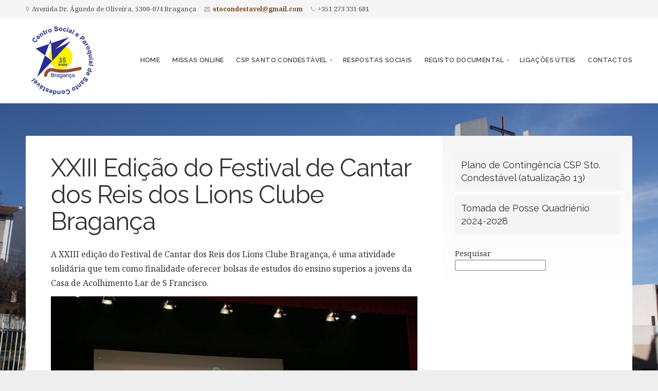

--- FILE ---
content_type: text/css
request_url: http://www.stocondestavel.pt/wp-content/themes/SantoCondestavel/style.css?ver=6.9
body_size: 48537
content:
/*******************************************************************************************************************

	Theme Name: SantoCondestavel
	Theme URI: https://givingpress.com/theme/givingpress-lite/
	Description: A WordPress theme for nonprofit organizations, charities, foundations and cause-driven businesses. GivingPress provides professional website solutions for nonprofit organizations. The theme is perfect for churches, scholarships, education, healthcare, scientific reasearch, political, charity, humanitarian, club and association websites. The responsive design features a modern aesthetic with an emphasis on collecting donations and fundraising. Visit the GivingPress site for more information.
	Author: GivingPress
	Author URI: http://givingpress.com/
	License: GNU General Public License v2 or later
	License URI: http://www.gnu.org/licenses/gpl-2.0.html
	Version: 1.7.7
	Text Domain: givingpress-lite
	Tags: one-column, two-columns, three-columns, right-sidebar, custom-background, custom-header, custom-menu, featured-images, featured-image-header, flexible-header, full-width-template, theme-options, translation-ready, sticky-post, featured-images, footer-widgets

	The CSS, XHTML and Design are released under the GPL:
	http://www.opensource.org/licenses/gpl-license.php

********************************************************************************************************************

	Table of Contents:

	 0.	Global
	 1.	Hyperlinks
	 2.	Headings
	 3.	Header
	 4.	Navigation
	 5.	Homepage
	 6.	Content
	 7. Social Media
	 8. Pagination
	 9.	Images
	10. Page Templates
	11.	WordPress Gallery
	12.	Sidebar
	13.	Widgets
	14.	RSS Widget
	15.	Calendar Widget
	16.	Custom Menu Widget
	17.	Search Form
	18.	Footer
	19.	Comments
	20.	Buttons
	21. Tables
	22. Forms
	23. CSS3 Styles
	24. WordPress Core

*******************************************************************************************************************/

body {
	background-color: #eeeeee;
	color: #000000;
	color: rgba(0, 0, 0, 0.8);
	font-size: 1em;
	font-family: 'Noto Serif', Georgia, serif;
	line-height: 1.8;
	margin: 0px;
	padding: 0px;
}
body.wp-autoresize {
	background: #ffffff;
	box-sizing: border-box;
	padding: 12px 24px !important;
}

/************************************************
*	0.	Global
************************************************/

p {
	word-wrap: break-word;
	padding: 12px 0px;
	margin: 0px;
}
p:empty {
	display: none;
}
dfn, cite, em, i {
	font-style: italic;
}
strong, b {
	font-weight: bold;
}
big {
	font-size: 120%;
}
small {
	font-size: 80%;
}
s {
	text-decoration: line-through;
}
mark {
	background: #ff0;
	color: #000;
}
sub, sup {
	font-size: 75%;
	line-height: 0;
	position: relative;
	vertical-align: baseline;
}
sup {
	top: -0.5em;
}
sub {
	bottom: -0.25em;
}
div {
	display: block;
}
span {
	display: inline;
}
textarea {
	overflow: auto;
}
address {
	margin: 12px 0px;
}
hr {
	border: 0;
	width: 100%;
	height: 1px;
	color: #dddddd;
	background-color: #dddddd;
	margin: 6px 0px;
	padding: 0px;
}
ol, ul {
	list-style: none;
	margin: 6px 0px;
	padding: 0px 0px 0px 12px;
}
ol li {
	list-style: inside;
	list-style-type: decimal;
	margin: 6px 0px;
	padding: 0px 0px 0px 12px;
}
ul li {
    list-style: inside;
    list-style-type: square;
    margin: 6px 0px;
	padding: 0px 0px 0px 12px;
}
ul ol li, ul ol ul ol li {
    list-style-type: decimal;
}
ol ul li, ol ul ol ul li {
    list-style-type: square;
}
blockquote {
	color: #333333;
	font-family: 'Playfair', Georgia, serif;
	font-weight: 300;
	font-size: 1.6em;
	line-height: 1.6;
	margin: 20px 0px;
	padding: 20px;
	border-top: 1px solid #DDDDDD;
	border-bottom: 1px solid #DDDDDD;
}
blockquote p {
	margin: 0px;
	padding: 0px;
}
blockquote, q {
	quotes: none;
}
blockquote:before, blockquote:after,
q:before, q:after {
	content: '';
	content: none;
}
code, pre {
	color: #666666;
	background: #f9f9f9;
	font-family: Courier, Verdana, Tahoma, Verdana;
	font-size: 13px;
	line-height: 1.4;
	margin: 12px 0px;
	padding: 6px 8px;
	border: 1px solid #dddddd;
	border-radius: 3px;
}
code {
	display: inline;
	white-space: normal;
}
pre {
	display: block;
	white-space: pre-line;
}
pre code {
	padding: 0px;
	border: none;
	border-radius: 0px;
}
img {
	-ms-interpolation-mode: bicubic;
	height: auto;
}
img, object, embed {
	max-width: 100%;
	margin: 0px auto 0px;
}
table {
	border-collapse: collapse;
	border-spacing: 0;
}
.clear {
	clear: both;
}
.hidden {
	display: none;
}
.text-left {
	text-align: left;
}
.text-right {
	text-align: right;
}
.text-center {
	text-align: center;
}
.text-white, .text-white p,
.text-white h1, .text-white h2, .text-white h3,
.text-white h4, .text-white h5, .text-white h6,
.text-white .wp-caption .wp-caption-text {
	color: #ffffff;
}
.align-center {
	float: none;
	text-align: center;
	margin-left: auto;
	margin-right: auto;
}
.align-left {
	float: left;
}
.align-right {
	float: right;
}
.vertical-center {
	top: 50%;
	position: absolute !important;
	-webkit-transform: translateY(-50%);
	-ms-transform: translateY(-50%);
	transform: translateY(-50%);
	z-index: 7;
}
.horizontal-center {
	left: 50%;
	-webkit-transform: translateX(-50%);
	-ms-transform: translateX(-50%);
	transform: translateX(-50%);
	z-index: 7;
}
.absolute-center {
	top: 50%;
	left: 50%;
	position: absolute !important;
	-webkit-transform: translateX(-50%) translateY(-50%);
	-ms-transform: translateX(-50%) translateY(-50%);
	transform: translateX(-50%) translateY(-50%);
	z-index: 7;
}
.hide-text {
	margin-left: -9999px;
	font-size: 0;
	line-height: 0;
	margin-top: 0px;
	margin-bottom: 0px;
	padding: 0px;
}

/************************************************
*	1.	Hyperlinks
************************************************/

a img {
	border: none;
}
a, a:link, a:visited {
	color: #669900;
	text-decoration: none;
	word-wrap: break-word;
}
a:focus, a:hover, a:active {
	color: #336600;
	text-decoration: underline;
}

/************************************************
*	2.	Headings
************************************************/

h1, h2, h3,
h4, h5, h6 {
	color: #333333;
	color: rgba(0, 0, 0, 0.8);
	font-family: 'Raleway', Arial, sans-serif;
	font-weight: 400;
	line-height: 1.4;
	word-wrap: break-word;
	margin: 4px 0px;
	padding: 4px 0px;
}
h1 {
	font-size: 2.6em;
	letter-spacing: -1px;
}
h2 {
	font-size: 2.4em;
	letter-spacing: -1px;
}
h3 {
	font-size: 2em;
}
h4 {
	font-size: 1.6em;
}
h5 {
	font-size: 1.4em;
}
h6 {
	font-size: 1.1em;
}
h1 a, h2 a, h3 a, h4 a, h5 a, h6 a,
h1 a:link, h2 a:link, h3 a:link, h4 a:link, h5 a:link, h6 a:link,
h1 a:visited, h2 a:visited, h3 a:visited, h4 a:visited, h5 a:visited, h6 a:visited {
	color: #333333;
	color: rgba(0, 0, 0, 0.8);
	text-decoration: none;
	border: none;
}
h1 a:hover, h2 a:hover, h3 a:hover, h4 a:hover, h5 a:hover, h6 a:hover,
h1 a:focus, h2 a:focus, h3 a:focus, h4 a:focus, h5 a:focus, h6 a:focus,
h1 a:active, h2 a:active, h3 a:active, h4 a:active, h5 a:active, h6 a:active {
	color: #99cc00;
	text-decoration: none;
	border: none;
}
.headline {
	font-size: 3em;
	font-weight: 400;
	line-height: 1.1;
	letter-spacing: -1px;
	word-wrap: break-word;
	margin: 0px;
	padding: 0px 0px 12px 0px;
}
.headline.small {
	font-size: 2.2em;
}
.headline.archive-headline {
	margin-bottom: 24px;
	border-bottom: 2px solid #dddddd;
	border-bottom: 2px solid rgba(0, 0, 0, .12);
}
.headline.img-headline {
	display: block;
	color: #ffffff;
	position: absolute;
	top: 50%;
	left: 50%;
	width: 92%;
	font-size: 3.2em;
	font-weight: 300;
	text-align: center;
	text-shadow: 0px 0px 8px rgba(0, 0, 0, .24);
	line-height: 1.1;
	margin: 0px auto 0px;
	padding: 12px 4%;
	-webkit-transform: translateY(-50%) translateX(-50%);
	-ms-transform: translateY(-50%) translateX(-50%);
	transform: translateY(-50%) translateX(-50%);
}
.post-banner .headline.img-headline {
	font-size: 2.2em;
}
.page-banner .headline.img-headline a,
.post-banner .headline.img-headline a {
	color: #ffffff !important;
}
.blog-holder .headline.img-headline {
	font-size: 2.6em;
	padding: 12px 18px;
}
.title {
	color: rgba(0, 0, 0, 0.8);
	font-size: 1em;
	font-weight: 700;
	line-height: 1.2;
	letter-spacing: 1px;
	text-transform: uppercase;
	margin: 0px;
	padding: 0px;
}

/************************************************
*	3.	Header
************************************************/

#header {
	background-color: #bfd73c;
	width: 100%;
	line-height: 0;
	margin: 0px auto 0px;
	position: relative;
	z-index: 8;
}
#header .content,
#contact-info .content {
	background: none;
}
#top-info {
	background: #ffffff;
	position: relative;
	width: 100%;
	padding: 0px;
	z-index: 9;
	border-bottom: 1px solid rgba(0, 0, 0, 0.12);
}
#contact-info {
	display: block;
	position: relative;
	background: rgba(0, 0, 0, .04);
	color: rgba(0, 0, 0, .5);
	font-size: 0.75em;
	font-weight: 600;
	line-height: 2;
	margin: 0px;
	padding: 0px;
	overflow: hidden;
	z-index: 8;
}
#contact-info span {
	display: inline-block;
	padding: 6px 0px;
}
#contact-info span i {
	color: rgba(0, 0, 0, .2);
	margin-right: 2px;
}
#contact-info .align-left span:nth-child(2n),
#contact-info .align-left span:nth-child(3n) {
	padding-left: 12px;
}
#contact-info .header-search {
	background: rgba(0, 0, 0, .04);
	padding: 6px 12px;
}
#contact-info .header-search #searchform .search-field,
#contact-info .header-search #searchform #s {
	float: none;
	display: inline-block;
	background: none;
	font-size: 1.1em;
	line-height: 1.8;
	width: auto;
	margin: 0px;
	padding: 0px;
	box-shadow: none;
	border: none;
}
#contact-info .header-search #searchform::before {
	display: inline-block;
	color: rgba(0, 0, 0, 0.2);
	font-family: 'FontAwesome';
	line-height: 2;
	content: '\f002';
	margin-right: 6px;
}
#contact-info .header-search #searchsubmit {
	display: none;
}
#top-nav {
	position: relative;
	padding: 12px 0px;
	z-index: 9;
}
#nav-bar {
	display: flex;
	align-content: center;
	justify-content: space-between;
	position: relative;
	width: 100%;
	margin: 0px;
	padding: 0px;
}
.site-title {
	display: block;
	font-size: 1.8em;
	font-family: 'Noto Serif';
	font-weight: 700;
	letter-spacing: -1px;
	line-height: 1.2;
	margin: 0px;
	padding: 18px 0px;
}
.custom-logo-link {
	display: inline-block;
	max-width: 100%;
}
.custom-logo-link img {
	display: block;
	width: auto;
	height: auto;
	max-height: 140px;
	max-width: 360px;
}
#site-info {
	position: relative;
	padding: 72px 0px;
	z-index: 9;
}
#site-info .content {
	background: none;
}
#header-content {
	width: 100%;
}
#masthead {
	display: block;
	position: relative;
	margin: 0px;
	padding: 0px;
}
#masthead.title-disabled {
	display: none;
}
#masthead .site-description {
	display: block;
	position: relative;
	color: #ffffff;
	font-size: 3.4em;
	font-family: 'Raleway', Arial, sans-serif;
	font-weight: 400;
	letter-spacing: -2px;
	line-height: 1.1;
	max-width: 720px;
	margin: 0px;
	padding: 12px 0px;
}
.custom-header {
	width: 100%;
	min-height: 180px;
	position: relative;
	top: 0;
	line-height: 0;
	margin: 0px;
	background-color: #000000;
	background-position: top center;
	background-attachment: scroll;
	background-repeat: no-repeat;
	background-size: cover;
	box-shadow: inset 0px 0px 6px rgba(0, 0, 0, .24);
}

/* Conditionals */

.givingpress-lite-header-active #site-info {
	padding: 0px;
}
.givingpress-lite-title-active.givingpress-lite-header-active #masthead .site-description {
	text-shadow: 0px 0px 4px rgba(0, 0, 0, .24);
}
.givingpress-lite-description-left #masthead {
	float: left;
	text-align: left;
}
.givingpress-lite-logo-right #nav-bar {
	flex-direction: row-reverse;
}
.givingpress-lite-logo-center #nav-bar {
	display: block;
	text-align: center;
}
.givingpress-lite-description-right #masthead {
	float: right;
	text-align: right;
}
.givingpress-lite-logo-center .site-title {
	padding: 12px 0px;
}
.givingpress-lite-logo-center #navigation,
.givingpress-lite-description-center #masthead {
	text-align: center;
	width: 100%;
}
.givingpress-lite-logo-center .custom-logo-link a,
.givingpress-lite-description-center #masthead .site-description {
	margin: 0px auto 0px;
}
.givingpress-lite-description-center #masthead .site-description::after {
	left: 50%;
	-webkit-transform: translateX(-50%);
	-ms-transform: translateX(-50%);
	transform: translateX(-50%);
}
.givingpress-lite-description-left #masthead .site-description::after {
	left: 0;
}
.givingpress-lite-description-right #masthead .site-description::after {
	right: 0;
}
.givingpress-lite-header-active.blog .content-row,
.givingpress-lite-header-active.category .content-row,
.givingpress-lite-header-inactive.has-featured-img.blog.page .content-row,
.givingpress-lite-header-inactive.givingpress-lite-title-active.blog .content-row,
.givingpress-lite-header-inactive.givingpress-lite-title-active.category .content-row {
	margin-top: -36px;
}
.givingpress-lite-header-inactive.givingpress-lite-title-inactive.blog .content-row,
.givingpress-lite-header-inactive.givingpress-lite-title-inactive.category .content-row {
	margin-top: 24px;
}

/************************************************
*	4.	Navigation
************************************************/

#navigation {
	align-self: center;
	color: #999999;
	font-size: 0.8em;
	font-family: 'Raleway', Arial, sans-serif;
	font-weight: 600;
	text-align: center;
	text-transform: uppercase;
	margin: 0px;
	padding: 0px;
	z-index: 9;
	box-sizing:border-box;
	-moz-box-sizing:border-box;
	-webkit-box-sizing:border-box;
}
#navigation .instruction {
	color: #333333;
	font-family: 'Open Sans';
	font-size: 1rem;
	font-weight: 500;
	text-transform: none;
}

/* Conditionals */
.givingpress-lite-logo-center .menu {
	float: none;
	margin: 0px auto 0px;
}
.givingpress-lite-logo-left #navigation .menu li:last-child a {
	padding-right: 0px;
}
.givingpress-lite-logo-left #navigation .menu li:last-child a.sf-with-ul {
	padding-right: 6px;
}
.givingpress-lite-logo-right #navigation .menu li:first-child a {
	padding-left: 0px;
}
.givingpress-lite-logo-right #navigation .menu li li:first-child a,
.givingpress-lite-logo-left #navigation .menu li li:last-child a {
	padding-left: 12px;
	padding-right: 12px;
}

/* Mobile Setup */
.menu-toggle {
	display: none;
	cursor: pointer;
}
.toggle-holder {
	line-height: 0;
}
.main-small-navigation ul.mobile-menu {
	display: none;
}

/*** ESSENTIAL STYLES ***/
.menu, .menu * {
	margin:	0;
	padding: 0;
	list-style:	none;
}
.menu {
	float: right;
	line-height: 36px;
	width: -webkit-fit-content;
	width: -moz-fit-content;
	width: fit-content;
}
.menu ul {
	margin: 0px;
	padding: 0px;
}
ul.menu ul,
div.menu ul ul {
	position: absolute;
	top: -9999px;
	width: 220px; /* left offset of submenus need to match (see below) */
}
ul.menu ul li,
div.menu ul ul li {
	width: 100%;
	margin: 0px;
}
.menu li:hover {
	visibility:	inherit; /* fixes IE7 'sticky bug' */
}
.menu li {
	float: left;
	display: inline-block;
	position: relative;
}
.menu li li {
	display: block;
	position: relative;
}
.menu a {
	display: inline-block;
	position: relative;
	word-wrap: break-word;
}
.menu li:hover ul,
.menu li.sfHover ul {
	top: 36px; /* match top ul list item height */
	margin-top: 0px;
	z-index: 99;
}
ul.menu li:hover li ul,
ul.menu li.sfHover li ul,
div.menu ul li:hover li ul {
	top: -9999px;
}
ul.menu li li:hover ul,
ul.menu li li.sfHover ul,
div.menu ul li li.sfHover ul {
	left: 220px; /* match ul width */
	top: 0;
}
ul.menu li li:hover li ul,
ul.menu li li.sfHover li ul,
div.menu ul li li:hover li ul {
	top: -9999px;
}
ul.menu li li li:hover ul,
ul.menu li li li.sfHover ul,
div.menu ul li li li:hover ul {
	left: 220px; /* match ul width */
	top: 0;
}

/*** SKIN ***/
#navigation .menu .current_page_item a,
#navigation .menu .current_page_ancestor a,
#navigation .menu .current-menu-item a,
#navigation .menu .current-cat a,
#navigation .menu li .current_page_item a, #navigation .menu li .current_page_item a:hover,
#navigation .menu li .current-menu-item a, #navigation .menu li .current-menu-item a:hover,
#navigation .menu li .current-cat a, #navigation .menu li .current-cat a:hover,
#navigation .menu li.current-menu-ancestor a,
#navigation .menu li.current_page_ancestor a,
#navigation .menu .current_page_item ul li a:hover,
#navigation .menu .current-menu-item ul li a:hover,
#navigation .menu .current-menu-ancestor ul li a:hover,
#navigation .menu .current_page_ancestor ul li a:hover,
#navigation .menu .current-menu-ancestor ul .current_page_item a,
#navigation .menu .current_page_ancestor ul .current-menu-item a,
#navigation .menu .current-cat ul li a:hover {
	color: #000000;
}
#navigation .menu .current_page_item ul li a,
#navigation .menu .current-menu-item ul li a,
#navigation .menu .current-menu-ancestor ul li a,
#navigation .menu .current_page_ancestor ul li a,
#navigation .menu .current-cat ul li a {
	color: rgba(0, 0, 0, .7);
}
.menu {
	margin-bottom: 0;
}
.menu ul.sub-menu,
.menu ul.children {
	background-color: #ffffff;
	padding: 12px;
	border-radius: 0px 3px 3px 3px;
	box-shadow: 0px 4px 4px rgba(0, 0, 0, .24);
}
.menu ul.sub-menu ul.sub-menu,
.menu ul.children ul.children {
	margin-top: -12px;
	padding: 12px;
	border-radius: 3px;
}
.menu a,
.menu a:link,
.menu a:visited {
	line-height: 24px;
	text-decoration: none;
	letter-spacing: 0.4px;
	margin: 0px;
	padding: 0px;
	transition: color 0s;
	-moz-transition: color 0s;
	-webkit-transition: color 0s;
	-o-transition: color 0s;
}
.menu li:after {
	content: '';
	display: block;
	margin: auto;
	height: 2px;
	width: 0px;
	position: relative;
	top: -2px;
	background: transparent;
	transition: width .25s ease, background-color .25s ease;
}
.menu li:hover:after {
	width: 100%;
	background: #000000;
}
.menu li li:after {
	content: none;
	height: 0px;
	background: none;
}
.menu li li:hover:after {
	width: auto !important;
	background: none !important;
}
.menu a,
.menu a:link,
.menu a:visited {
	color: #333333;
	color: rgba(0, 0, 0, .7);
}
.menu a:focus,
.menu a:hover,
.menu a:active {
	color: #000000;
}
.menu li li a,
.menu li li a:link,
.menu li li a:visited {
	display: block;
	background: none;
	font-size: 1em;
	text-transform: none;
	text-align: left;
	line-height: 1.8;
	margin: 0px;
	padding: 8px 12px;
}
.menu li li a:focus,
.menu li li a:hover,
.menu li li a:active {
	background: rgba(0, 0, 0, .08);
}
.menu li {
	margin: 0px 12px;
	padding: 0px;
}
.menu li:first-child {
	margin-left: 0px;
}
.menu li:last-child {
	margin-right: 0px;
}
.menu li li {
	background: none;
	margin: 0px;
	border-bottom: 1px solid rgba(0, 0, 0, .12);
}
.menu li li:last-child {
	border-bottom: none;
}

/*** ARROWS **/
.sf-arrows a.sf-with-ul {
	padding-right: 6px;
}

/* Down-Facing Arrows */
.sf-arrows .sf-with-ul:after {
	content: '';
	position: absolute;
	top: 50%;
	right: -4px;
	margin-top: -1px;
	height: 0;
	width: 0;
	border: 3px solid transparent;
}
.sf-arrows .sf-with-ul:after {
	border-top-color: #999999;
	border-top-color: rgba(0, 0, 0, .4);
}
.sf-arrows li > .sf-with-ul:focus:after,
.sf-arrows li:hover > .sf-with-ul:after,
.sf-arrows li.sfHover > .sf-with-ul:after {
	border-top-color: rgba(0, 0, 0, .8);
}

/* Right-Facing Arrows */
.sf-arrows li li .sf-with-ul:after {
	right: 6px;
}
.sf-arrows li li .sf-with-ul:after {
	margin-top: -3px;
	margin-right: -3px;
	border-top-color: transparent;
}
.sf-arrows li li .sf-with-ul:after {
	border-left-color: #999999;
	border-left-color: rgba(0, 0, 0, .4);
}
.sf-arrows li li > .sf-with-ul:focus:after,
.sf-arrows li li:hover > .sf-with-ul:after,
.sf-arrows li li.sfHover > .sf-with-ul:after {
	border-top-color: transparent;
	border-left-color: rgba(0, 0, 0, .8);
}

/************************************************
*	5.	Homepage
************************************************/

.home-template .footer {
	margin-top: 0px;
}
.home-template .content.not-set {
	margin-bottom: 24px;
}

/* Donation Section */
.featured-donation {
	background: #ffffff;
	margin: 0px;
}
.featured-donation .donation {
	position: relative;
	margin: 0px auto 0px;
	padding: 96px 0px;
	overflow: hidden;
}
.featured-donation .donation h2 {
	position: relative;
	letter-spacing: -1px;
	margin: 0px;
	padding: 0px 0px 8px 0px;
}
.featured-donation .donation .description {
	font-size: 1.2em;
	font-weight: 400;
	line-height: 1.8;
	padding: 0px;
}
.featured-donation .donation .vertical-center {
	right: 0;
}

/* Page Small Section */
.featured-pages {
	background-color: rgba(0, 0, 0, .08);
	padding-top: 48px;
	padding-bottom: 48px;
}
.featured-pages .holder .content {
	width: auto;
	margin: 0px 6px;
}
.featured-pages .holder:nth-child(1) .content {
	margin-right: 12px;
	margin-left: 0px;
}
.featured-pages .holder:nth-child(3) .content {
	margin-right: 0px;
	margin-left: 12px;
}
.featured-pages .feature-img.page-banner {
	margin-bottom: -4px;
}
.featured-pages .headline {
	font-size: 2.2em;
	padding: 6px 0px 0px 0px;
}
.featured-pages .information {
	text-align: center;
	padding: 24px;
	overflow: hidden;
}
.featured-pages .information .read-more {
	display: none;
}
.featured-pages .information .button {
	display: block;
	margin-bottom: 0px;
}

/* Page Wide Sections */
.featured-page .content {
	padding-top: 48px;
	padding-bottom: 48px;
}

/************************************************
*	6.	Content
************************************************/

#wrapper {
	margin: 0px;
	padding: 0px;
}
.container {
	position: relative;
	margin: 0px auto 0px;
	padding: 0px;
	z-index: 8;
}
.content {
	background: #ffffff;
	position: relative;
	max-width: 1180px;
	width: 100%;
	margin: 0px auto 0px;
	padding: 0px;
	border-radius: 3px;
	z-index: 8;
}
.content.no-bg {
	background: none;
}
.content.not-set,
.page .hentry .content,
.single .hentry .content,
.search .hentry .content,
.archive .hentry .content,
.error404 .container .content {
	margin-top: 24px;
}
.archive.category .hentry .content {
	margin-top: 0px;
}
.content::before,
.content::after {
	display: table;
	content: "";
}
.content::after {
	clear: both;
}
.blog-holder {
	background: #ffffff;
	position: relative;
	max-width: 820px;
	margin: 0px auto 24px;
	padding: 12px;
}
.archive-holder {
	position: relative;
	margin-bottom: 24px;
	padding-bottom: 12px;
	border-bottom: 2px solid rgba(0, 0, 0, .12);
}
.archive-holder .post-date {
	margin-bottom: 0px;
}
.archive-holder .feature-img {
	margin-top: 12px;
}
.article {
	display: block;
	overflow: hidden;
}
.postarea {
	padding: 36px 6%;
}
.postarea.full {
	padding: 48px 18%;
}
.post-date {
	display: inline-block;
	color: #999999;
	width: 100%;
	font-size: 0.8em;
	margin: -6px 0px 12px 0px;
	padding: 0px 0px 6px 0px;
	border-bottom: 1px solid rgba(0, 0, 0, .12);
}
.post-date p {
	margin: 0px;
	padding: 0px;
}
.post-meta {
	display: inline-block;
	color: #999999;
	width: 100%;
	font-size: 0.9em;
	margin: 12px 0px;
	padding: 8px 0px;
	overflow: hidden;
	border-top: 1px solid rgba(0, 0, 0, .12);
}
.post-meta p {
	margin: 0px;
	padding: 0px;
}
.post-date .fa,
.post-meta .fa {
	margin-right: 2px;
}
.post-meta .fa-tags {
	margin-left: 8px;
}
.updated:not(.published) {
	display: none;
}
.post-edit-link {
	display: inline-block;
	width: 100%;
	margin: 12px 0px;
}
.author-column {
	float: right;
	width: 72%;
	margin-top: 20px;
	padding-left: 4%;
	border-left: 1px solid rgba(0, 0, 0, 0.08);
}
.author-posts {
	margin: 0px 0px 12px 0px;
	padding: 0px;
}
.author-posts li {
	margin: 0px;
	padding: 6px 0px;
	border-bottom: 1px solid rgba(0,0,0, 0.08);
}
.no-results {
	overflow: hidden;
}

/************************************************
*	7.	Social Media
************************************************/

.social-icons {
	list-style: none;
	margin: 0px;
	padding: 0px;
}
.social-icons li {
	display: inline-block;
	list-style: none;
	margin: 0px;
	padding: 0px;
}
.social-icons li a {
	display: block;
	background: #cccccc;
	background: rgba(0, 0, 0, .04);
	color: #999999;
	color: rgba(0, 0, 0, .3);
	text-align: center;
	text-decoration: none;
	line-height: 32px;
	min-width: 32px;
	margin: 4px;
	padding: 0px;
	border-radius: 16px;
}
.social-icons li a:hover {
	background: #333333;
	background: rgba(0, 0, 0, .8);
	color: #ffffff;
}
.social-icons li a::before {
	font-family: 'FontAwesome';
	font-size: 16px;
	font-weight: normal;
	content: '\f0c1';
}
.social-icons li a span {
	display: none;
}
.social-icons li a[href*="facebook.com"]::before		{ content: '\f09a'; }
.social-icons li a[href*="twitter.com"]::before 		{ content: '\f099'; }
.social-icons li a[href*="plus.google.com"]::before 	{ content: '\f0d5'; }
.social-icons li a[href*="linkedin.com"]::before	 	{ content: '\f0e1'; }
.social-icons li a[href*="github.com"]::before		 	{ content: '\f113'; }
.social-icons li a[href*="dribbble.com"]::before		{ content: '\f17d'; }
.social-icons li a[href*="foursquare.com"]::before		{ content: '\f180'; }
.social-icons li a[href*="pinterest.com"]::before		{ content: '\f0d2'; }
.social-icons li a[href*="wordpress.com"]::before		{ content: '\f19a'; }
.social-icons li a[href*="youtube.com"]::before			{ content: '\f16a'; }
.social-icons li a[href*="vine.co"]::before				{ content: '\f1ca'; }
.social-icons li a[href*="instagram.com"]::before		{ content: '\f16d'; }
.social-icons li a[href*="stackexchange.com"]::before	{ content: '\f18d'; }
.social-icons li a[href*="mailto:"]::before				{ content: '\f0e0'; }
.social-icons li a[href$="/feed/"]::before				{ content: '\f09e'; }

/************************************************
*	8.	Pagination
************************************************/

.pagination,
.navigation.pagination {
	display: block;
	width: 100%;
	font-weight: bold;
	text-align: center;
	line-height: 36px;
	width: -webkit-fit-content;
	width: -moz-fit-content;
	width: fit-content;
	margin: 24px auto 0px;
	padding: 0px;
	position: relative;
	border-radius: 3px;
	box-shadow: 0px 0px 6px rgba(0, 0, 0, .2);
	overflow: hidden;
	z-index: 7;
}
.blog .navigation.pagination,
.category .navigation.pagination {
	margin-bottom: 24px;
}
.pagination .page-numbers {
	float: left;
	background: #ffffff;
	color: #666666;
	min-height: 36px;
	min-width: 36px;
	text-decoration: none;
	margin: 0px;
	padding: 0px;
	border-left: 1px solid #dddddd;
	border-left: 1px solid rgba(0, 0, 0, .12);
}
.pagination .page-numbers:first-child {
	border-left: none;
}
.pagination .page-numbers:hover,
.pagination .page-numbers:active {
	background: #eeeeee;
	min-height: 36px;
	min-width: 36px;
	line-height: 36px;
	padding: 0px;
}
.pagination .page-numbers.current {
	background: #eeeeee;
	min-height: 36px;
	min-width: 36px;
	line-height: 36px;
	padding: 0px;
}
.post-navigation {
	display: block;
	margin: 0px;
	padding: 0px;
	overflow: hidden;
}
.previous-post {
	float: left;
	font-size: 0.9em;
}
.next-post {
	float: right;
	font-size: 0.9em;
}
.page-links {
	display: block;
	overflow: hidden;
	margin: 12px 0px;
}
.page-links .link-label {
	color: #000000;
	font-weight: bold;
	margin-left: 0px;
}
.page-links span {
	margin: 0px 3px;
}

/************************************************
*	9.	Images
************************************************/

.background-fixed {
	background-position: top center;
	background-attachment: fixed;
	background-repeat: no-repeat;
	background-size: cover;
}
.background-scroll {
	background-position: center center;
	background-attachment: scroll;
	background-repeat: no-repeat;
	background-size: cover;
}
.feature-img {
	display: block;
	position: relative;
	text-align: center;
	line-height: 0;
	margin: 0px auto 0px;
	overflow: hidden;
	z-index: 8;
}
.feature-img.page-banner {
	width: 100%;
	max-height: 640px;
	position: relative;
	line-height: 0;
	margin: 0px;
	background-color: #333333;
	background-position: top center;
	background-attachment: scroll;
	background-repeat: no-repeat;
	background-size: 100% auto;
	border-radius: 3px 3px 0px 0px;
}
.feature-img.post-banner {
	max-height: 540px;
	margin: 12px 12px 0px 12px;
	background-size: cover;
	background-repeat: no-repeat;
	background-position: center;
	border-radius: 2px 2px 0px 0px;
}
.blog-holder .feature-img.post-banner {
	margin: 0px;
}
.page-banner img,
.post-banner img {
	margin-left: -9999px;
}
.avatar {
	background: #FFFFFF;
	margin: 10px 20px 10px 0px;
	padding: 6px;
}
.author-avatar {
	float: left;
	display: block;
	width: 20%;
	margin-top: 20px;
	padding-right: 3.6%;
}
.author-avatar .avatar {
	display: block;
	margin: 0px;
	padding: 0px;
	border: none;
}
.img-shade {
	background-color: rgba(0, 0, 0, .2);
	position: absolute;
	top: 0;
	left: 0;
	width: 100%;
	height: 100%;
	z-index: 6;
}
img.hide-img,
.hide-img img {
	line-height: 0;
	margin-left: -999em;
	padding: 0px;
}
img.aligncenter {
	display: block;
	text-align: center;
	padding: 0px;
}
img.alignnone,
img.alignright,
img.alignleft {
	display: inline;
	padding: 0px;
}
.alignnone {
	margin: 12px auto 12px;
}
.aligncenter {
	display: block;
	margin: 12px auto 12px;
}
.alignright {
	float: right;
	margin: 12px 0px 12px 24px;
}
.alignleft {
	float: left;
	margin: 12px 24px 12px 0px;
}
.wp-caption {
	max-width: 100%;
	text-align: center;
	margin-top: 24px;
	margin-bottom: 24px;
	padding: 0px;
}
.wp-caption a {
	display: block;
	line-height: 0;
}
.wp-caption img {
	max-width: 100%;
	margin: 0px auto 0px;
	padding: 0px;
}
.wp-caption .wp-caption-text {
	display: inline;
	color: #aaaaaa;
	color: rgba(0, 0, 0, .4);
	font-size: 0.9em;
	font-style: italic;
	line-height: 1.4;
	margin: 0px;
	padding: 0px 0px 8px 0px;
	border-bottom: 2px solid rgba(0, 0, 0, .24);
}

/************************************************
*	10.	Page Templates
************************************************/

.archive-column {
	float: left;
	width: 30%;
	margin: 0px;
	padding-right: 5%;
}
.archive-column.last {
	padding-right: 0;
}
.archive-column h6 {
	margin-top: 6px;
	padding-top: 12px;
}
.slideshow-page .content {
	margin-top: 24px;
}

/************************************************
*	11.	WordPress Gallery
************************************************/

.gallery {
	display: block;
	text-align: center;
	clear: both;
	overflow: hidden;
	margin: 12px auto 12px;
	width: -webkit-fit-content;
	width: -moz-fit-content;
	width: fit-content;
}
.gallery .gallery-row {
	display:block;
	clear: both;
	overflow: hidden;
	margin: 0;
}
.gallery .gallery-item {
	overflow: hidden;
	float: left;
	margin: 0;
	text-align: center;
	list-style: none;
	padding: 0;
	position: absolute
	bottom: 0
}
.gallery .gallery-item a {
	display: block;
	background: #F4F4F4;
	margin: 4px;
	padding: 6px;
	box-shadow: 0px 1px 1px rgba(0, 0, 0, .08);
	border: none;
	border-radius: 3px;
	transition: background .25s;
	-moz-transition: background .25s;
	-webkit-transition: background .25s;
	-o-transition: background .25s;
}
.gallery .gallery-item img,
.gallery .gallery-item img.thumbnail {
	display: block;
	height: auto;
	margin: 0 auto;
}
.gallery-caption {
	margin-left: 0;
}
.gallery-columns-1 .gallery-item:nth-child(1n+1) {
	clear: both;
}
.gallery-columns-2 .gallery-item:nth-child(2n+1) {
	clear: both;
}
.gallery-columns-3 .gallery-item:nth-child(3n+1) {
	clear: both;
}
.gallery-columns-4 .gallery-item:nth-child(4n+1) {
	clear: both;
}
.gallery-columns-5 .gallery-item:nth-child(5n+1) {
	clear: both;
}
.gallery-columns-6 .gallery-item:nth-child(6n+1) {
	clear: both;
}
.gallery-columns-7 .gallery-item:nth-child(7n+1) {
	clear: both;
}
.gallery-columns-8 .gallery-item:nth-child(8n+1) {
	clear: both;
}
.gallery-columns-9 .gallery-item:nth-child(9n+1) {
	clear: both;
}

/************************************************
*	12.	Sidebar
************************************************/

.sidebar {
	font-size: 0.9em;
	margin: 0px;
	padding: 24px;
	border-radius: 0px 3px 3px 0px;
	background-image: -webkit-gradient(linear, left bottom, left top, from(rgba(0, 0, 0, 0.00)),to(rgba(0, 0, 0, 0.04)));
	background-image: -webkit-linear-gradient(bottom, rgba(0, 0, 0, 0.00), rgba(0, 0, 0, 0.04));
	background-image: -moz-linear-gradient(bottom, rgba(0, 0, 0, 0.00), rgba(0, 0, 0, 0.04));
	background-image: -o-linear-gradient(bottom, rgba(0, 0, 0, 0.00), rgba(0, 0, 0, 0.04));
	background-image: -ms-linear-gradient(bottom, rgba(0, 0, 0, 0.00), rgba(0, 0, 0, 0.04));
	background-image: linear-gradient(bottom, rgba(0, 0, 0, 0.00), rgba(0, 0, 0, 0.04));
}
.sidebar.left {
	border-radius: 3px 0px 0px 3px;
}
.blog .sidebar,
.category .sidebar {
	background: none;
	padding: 36px 0px 0px 36px;
}

/* Conditionals */

.givingpress-lite-header-active.blog .sidebar,
.givingpress-lite-header-active.category .sidebar,
.givingpress-lite-header-inactive.givingpress-lite-title-active.blog .sidebar,
.givingpress-lite-header-inactive.givingpress-lite-title-active.category .sidebar,
.givingpress-lite-header-inactive.givingpress-lite-title-inactive.has-featured-img.blog.page .sidebar {
	margin-top: 36px;
}

/************************************************
*	13.	Widgets
************************************************/

.widget {
	margin-bottom: 24px;
	padding: 0px;
	word-wrap: break-word;
}
.widget-title {
	font-family: 'Raleway';
	font-size: 0.9em;
	font-weight: 700;
	letter-spacing: 1px;
	text-transform: uppercase;
	margin-top: 0px;
	padding-top: 0px;
	border-bottom: none;
}
.widget ul,
.widget ol,
.widget li {
	list-style-type: none;
	margin: 0px;
	padding: 0px;
}
.widget li {
	display: block;
	background: rgba(0, 0, 0, .04);
	margin: 6px 0px;
	padding: 6px 12px;
	border-radius: 3px;
}
.widget li li {
	padding-left: 12px;
}
.widget li li:last-child {
	padding-bottom: 0px;
	border-bottom: none;
}
.widget li a {
	font-size: 0.9em;
	margin: 0px;
	padding: 0px;
}
.textwidget {
	margin: 0px;
	padding: 0px;
}
.textwidget p {
	padding: 8px 0px;
}
.tagcloud {
	line-height: 1.2;
}
.widget_search {
	overflow: hidden;
}
.widget_search #searchform .search-field,
.widget_search #searchform #s {
	background: #ffffff;
}

/************************************************
*	14.	RSS Widget
************************************************/

.widget h6 a.rsswidget {
	display: inline;
}
.widget a.rsswidget {
	display: block;
}
.widget .rss-date {
	display: block;
	font-size: 0.8em;
	margin-bottom: 12px;
}

/************************************************
*	15.	Calendar Widget
************************************************/

#calendar_wrap {
	margin: 0px auto 0px;
	padding: 0px;
}
#wp-calendar {
	width: 100%;
	text-align: center;
}
#wp-calendar #today {
	background: #e4e4e4;
	background: rgba(0, 0, 0, 0.04);
	color: #000000;
	font-weight: bold;
}
#wp-calendar a {
	margin: 0px;
}
#wp-calendar caption {
	font-size: 16px;
	margin: 5px 0px 5px 0px;
}
#wp-calendar #prev a {
	float: left;
	margin: 0px;
	text-align: left;
	padding-left: 12px;
}
#wp-calendar #next a {
	float: right;
	margin: 0px;
	text-align: right;
	padding-right: 12px;
}

/************************************************
*	16.	Custom Menu Widget
************************************************/

.widget ul.menu {
	float: none;
	width: 100%;
	text-align: left;
}
.widget ul.menu .current_page_item a,
.widget ul.menu .current-menu-item a {
	color: #669900;
	background: none;
}
.widget ul.menu li a {
	display: block;
	background: none;
	color: #669900;
	height: auto;
	font-size: 0.9em;
	text-align: left;
	text-transform: none;
	text-shadow: none;
	line-height: 1.8;
	margin: 0px;
	padding: 0px;
}
.widget ul.menu li.feature-btn a,
.widget ul.menu li.feature-button a {
	padding: 0px !important;
	margin-top: 0px;
	border: none;
}
.widget ul.menu li a:hover {
	color: #336600;
	background: none;
	text-decoration: underline;
}
.widget ul.menu li {
	float: none;
	display: block;
	padding: 6px 12px;
}
.widget ul.menu li:last-child {
	border-bottom: none;
}
.widget ul.menu li span {
	top: 1px;
	right: 0px;
}
.widget ul.menu li ul.sub-menu {
	background: none !important;
	position: static;
	width: 100%;
	margin: 6px 0px 0px 0px;
	padding: 0px;
	box-shadow: none;
	border-radius: 3px;
	z-index: 9;
}
.widget ul.menu li ul.sub-menu li {
	width: auto;
}
.widget .sf-arrows .sf-with-ul:after {
	right: 0;
	border-top-color: #999999;
	border-top-color: rgba(0, 0, 0, .4);
}
.widget ul.menu li::after,
.widget ul.menu li ul.sub-menu li ul.sub-menu li {
	display: none;
}

/************************************************
*	17.	Search Form
************************************************/

#searchform {
	display: flex;
	justify-content: space-between;
	align-items: stretch;
	margin: 0px;
	padding: 0px;
	overflow: hidden;
}
#searchform label {
	display: none;
}
#searchform #s,
#searchform .search-field {
	float: left;
	background: rgba(0, 0, 0, 0.06);
	color: #999999;
	color: rgba(0, 0, 0, 0.5);
	width: 70%;
	font-size: 0.9em;
	line-height: 1;
	margin: 0px;
	padding: 12px 8px;
	box-sizing: border-box;
	border: 1px solid rgba(0, 0, 0, 0.12);
	box-shadow: inset 1px 1px 1px rgba(0, 0, 0, 0.12);
}
#searchform #searchsubmit {
	float: right;
	width: 26%;
	font-size: 0.9em;
	line-height: 1.1;
	margin-top: 0px;
	margin-bottom: 0px;
	margin-left: 4%;
	padding: 10px 12px;
}
.no-result-search {
	display: block;
	margin-top: 12px;
}
.no-result-search #searchform {
	max-width: 480px;
}

/************************************************
*	18.	Footer
************************************************/

.footer {
	background: #ffffff;
	margin: 24px auto 0px;
	padding: 0px;
	border-top: 1px solid rgba(0, 0, 0, .12);
}
.footer-widgets {
	padding: 0px;
	border-bottom: 1px solid rgba(0, 0, 0, .12);
	overflow: hidden;
}
.footer-widgets .widget {
	float: left;
	width: 20%;
	background: none;
	margin-top: 0px;
	margin-bottom: 0px;
	padding: 0px;
	border-bottom: none;
}
.footer-widgets.widget-count-1 {
	text-align: center;
}
.footer-widgets.widget-count-1 .widget,
.footer-widgets.widget-count-1 .widget:last-child {
	float: none;
	display: inline-block;
	width: auto;
	margin-left: auto;
	margin-right: auto;
}
.footer-widgets.widget-count-2 .widget,
.footer-widgets.widget-count-2 .widget:last-child {
	width: 50%;
}
.footer-widgets.widget-count-3 .widget,
.footer-widgets.widget-count-3 .widget:last-child {
	width: 33.3%;
}
.footer-widgets .widget:nth-child(4n+1) {
	clear: both;
}
.footer-widgets .widget:nth-child(4n+4),
.footer-widgets .widget:last-child {
	width: 40%;
}
.footer-widgets .widget li {
	background: none;
	margin: 2px 0px;
	padding: 2px 0px;
}
.footer-widgets .widget ul.menu li {
	padding-left: 0px;
	padding-right: 0px;
}
.footer-widget {
	padding: 36px 24px;
}
.footer-information {
	padding-top: 48px;
	padding-bottom: 48px;
	overflow: hidden;
}
.footer-information p {
	font-size: 0.8em;
	padding: 0px;
}
.footer-information .align-left a {
	color: #333333;
	color: rgba(0, 0, 0, .8);
	font-weight: 600;
	text-decoration: underline;
	transition: color 0s;
	-moz-transition: color 0s;
	-webkit-transition: color 0s;
	-o-transition: color 0s;
}
.footer-information .align-left a:hover {
	text-decoration: none;
}
.no-social-menu .footer .align-left {
	float: none;
	text-align: center;
	padding: 0px 24px;
}

/************************************************
*	19.	Comments
************************************************/

#author, #email, #url {
	background: #FFFFFF;
	color: #666666;
	font-size: 1em;
	font-family: Georgia, "Times New Roman", Times, serif;
	margin: 0px;
	padding: 5px;
	border: 1px solid rgba(0,0,0, 0.08);
	border-radius: 3px;
	box-shadow: inset 1px 1px 1px #DDDDDD;
}
#comment {
	background: #FFFFFF;
	color: #666666;
	font-size: 1em;
	font-family: Georgia, "Times New Roman", Times, serif;
	margin: 6px 0px;
	padding: 12px;
	border: 1px solid rgba(0,0,0, 0.08);
	border-radius: 3px;
	box-shadow: inset 1px 1px 1px #DDDDDD;
}
#comments {
	background: #F9F9F9;
	margin-top: 24px;
	padding: 12px 24px;
	border-radius: 3px;
}
#comments-title {
	font-size: 2em;
	margin: 4px 0px 8px 0px;
	padding: 4px 0px 8px 0px;
}
#reply-title {
	margin: 0px;
	padding: 0px;
}
.commentlist li .avatar {
	float: right;
	background: #FFFFFF;
	margin: 0px 0px 12px 12px;
	padding: 6px;
	border: none;
	border-radius: 3px;
	box-shadow: 0px 1px 1px rgba(0, 0, 0, 0.08);
}
.commentlist {
	margin: 0px;
	padding: 0px;
}
.commentlist ol {
	margin: 0px;
	padding: 10px;
}
.commentlist li {
	margin: 0px;
	padding: 0px;
	list-style: none;
	border-top: 1px solid rgba(0,0,0, 0.08);
}
.commentlist li:last-child {
	border-bottom: 1px solid rgba(0,0,0, 0.08);
}
.commentlist li ul li {
	padding-left: 24px;
}
.commentlist li ul li:last-child {
	border-bottom: none;
}
.commentlist p {
	margin: 10px 0px;
	padding: 0px;
}
.comment {
	padding: 18px 0px;
	overflow: hidden;
}
#commentform {
	margin: 5px 0px 0px 0px;
}
#commentform #submit {
	font-size: 1em;
	padding: 6px 12px;
}
.commentlist li #respond {
	border-top: 1px solid rgba(0,0,0, 0.08);
}
#respond {
	padding-top: 20px;
}
#respond:after {
	content: ".";
	display: block;
	height: 0px;
	clear: both;
	visibility: hidden;
}
#cancel-comment-reply-link {
	display: block;
	font-size: 0.7em;
	font-weight: normal;
	text-transform: none;
	margin: 6px 0px 18px 0px;
}
.form-submit #submit {
	margin-top: 0px;
}
p.logged-in-as {
	margin-top: -6px;
}
.nocomments {
	display: none;
}
.edit-link {
	float: right;
	margin-top: 12px;
}
.reply {
	float: left;
	margin: 6px 0px;
}
.reply a, .reply a:visited {
	margin: 0px;
	padding: 4px 12px;
}
.commentmetadata {
	font-size: 10px;
	line-height: 14px;
	margin: 0px;
	display: block;
}
.navigation {
	display: block;
	text-align: center;
	margin-top: 10px;
	margin-bottom: 30px;
}
.form-allowed-tags {
	display: none;
}
.thread-alt, .thread-even {
	margin: 0px;
	padding: 0px;
}
.children {
	margin: 0px;
	padding: 0px;
}
.even, .alt {
	margin: 0px;
	padding: 0px;
}

/************************************************
*	20.	Buttons
************************************************/

button, .button, a.button, a:link.button, a:visited.button,
a.more-link, a:link.more-link, a:visited.more-link,
.container .reply a, #searchsubmit, #prevLink a, #nextLink a,
input#submit, input[type='submit'] {
	display: inline-block;
	background-color: #f9f9f9;
	position: relative;
	color: #666666;
	color: rgba(0, 0, 0, .4);
	font-size: 0.8em;
	font-family: 'Raleway', Arial, sans-serif;
	font-weight: 700;
	font-style: normal;
	line-height: 2;
	letter-spacing: 1px;
	text-align: center;
	text-transform: uppercase;
	margin: 12px 0px;
	padding: 6px 18px;
	outline: 0;
	border: 1px solid rgba(0, 0, 0, .12);
	border-radius: 3px;
	-webkit-appearance: none;
}
button:hover, button:focus, button:active, .button:hover,
a:hover.button, a:focus.button, a:active.button,
a:hover.more-link, a:focus.more-link, a:active.more-link,
.container .reply a:hover, #searchsubmit:hover, #prevLink a:hover, #nextLink a:hover,
input#submit:hover, input[type='submit']:hover {
	background-color: #99cc00;
	color: #ffffff;
	text-decoration: none;
	box-shadow: inset 0px 0px 12px rgba(0, 0, 0, .4);
	cursor: pointer;
}
.button.large,
a.button.large {
	font-size: 1.4em;
	padding: 12px 36px;
}
#wrapper .more-link {
	margin-top: 24px;
	margin-bottom: 0px;
}

/************************************************
*	21. Tables
************************************************/

table {
	background: #ffffff;
	background: rgba(0, 0, 0, 0.01);
	font-family: Arial, 'Helvetica Neue', Helvetica, sans-serif;
	width: 100%;
	margin: 20px 0px;
	padding: 0px;
	border-collapse: collapse;
}
.widget table {
	margin: 0px;
}
table thead,
table tfoot {
	border: 1px solid #e4e4e4;
	border: 1px solid rgba(0, 0, 0, 0.12);
}
table thead th,
table tfoot td {
	border: none;
}
table th {
	background: #eeeeee;
	background: rgba(0, 0, 0, 0.04);
	font-size: 1.2em;
	text-align: center;
	margin: 0px;
	padding: 8px 2px;
	border: 1px solid #e4e4e4;
	border: 1px solid rgba(0, 0, 0, 0.12);
}
table td {
	padding: 4px 0px;
	margin: 0px;
	border: 1px solid #e4e4e4;
	border: 1px solid rgba(0, 0, 0, 0.12);
}

/************************************************
*	22. Forms
************************************************/

form {
	display: block;
}
form div {
	display: block;
	overflow: hidden;
}
form span {
	margin-bottom: 8px;
	overflow: hidden;
}
form span.required {
	display: inline;
}
form li {
	list-style: none;
	margin: 6px 0px;
	padding: 0px;
}
form ul,
form ol {
	list-style: none;
	margin: 0px;
	padding: 0px;
}
form legend {
	font-weight: bold;
	padding-top: 10px;
}
form label {
	margin-top: 6px;
}
form li > label {
	font-weight: bold;
}
form li li > label {
	font-weight: normal;
}
form span label {
	font-size: 0.8em;
}
form input[type='url'],
form input[type='tel'],
form input[type='email'],
form input[type='text'],
form input[type='password'],
form input[type='number'],
form textarea {
	display: block;
	box-sizing: border-box;
	background: #f9f9f9;
	font-family: inherit;
	font-size: 1em;
	line-height: 1.4;
	padding: 8px;
	border: 1px solid rgba(0, 0, 0, 0.12);
	box-shadow: inset 1px 1px 1px rgba(0, 0, 0, 0.12);
	border-radius: 3px;
}
form input[type='url'],
form input[type='tel'],
form input[type='email'],
form input[type='text'],
form input[type='password'],
form input[type='number'] {
	width: 50%;
}
form textarea {
	width: 100%;
}
form input[type='checkbox'],
form input[type='radio'] {
	margin-left: 0px;
	margin-right: 6px;
}
form input[type='submit'] {
	margin: 0px;
}
form .form-submit {
	padding: 8px 0px;
}
textarea {
	overflow: auto;
}
address {
	margin: 12px 0px;
}
select {
	display: block;
	box-sizing: border-box;
	max-width: 100%;
	background: #f9f9f9;
	font-family: inherit;
	font-size: 1em;
	line-height: 1.4;
	padding: 8px;
	border: 1px solid rgba(0, 0, 0, 0.12);
	box-shadow: inset 1px 1px 1px rgba(0, 0, 0, 0.12);
	border-radius: 3px;
}

/************************************************
*	23.	CSS3 Styles
************************************************/

a, a:link, button, #submit, #searchsubmit {
	transition: background .25s, color .25s, border .25s, box-shadow .25s;
	-moz-transition: background .25s, color .25s, border .25s, box-shadow .25s;
	-webkit-transition: background .25s, color .25s, border .25s, box-shadow .25s;
	-o-transition: background .25s, color .25s, border .25s, box-shadow .25s;
}
.shadow {
	box-shadow: 0px 0px 12px rgba(0, 0, 0, 0.12);
	-moz-box-shadow: 0px 0px 12px rgba(0, 0, 0, 0.12);
	-webkit-box-shadow: 0px 0px 12px rgba(0, 0, 0, 0.12);
}
.radius-full {
	border-radius: 3px;
	-moz-border-radius: 3px;
	-khtml-border-radius: 3px;
	-webkit-border-radius: 3px;
}
.radius-top {
	border-radius: 3px 3px 0px 0px;
	-moz-border-radius: 3px 3px 0px 0px;
	-khtml-border-radius: 3px 3px 0px 0px;
	-webkit-border-radius: 3px 3px 0px 0px;
}
.radius-bottom {
	border-radius: 0px 0px 3px 3px;
	-moz-border-radius: 0px 0px 3px 3px;
	-khtml-border-radius: 0px 0px 3px 3px;
	-webkit-border-radius: 0px 0px 3px 3px;
}
.radius-half {
	border-radius: 50%;
	-moz-border-radius: 50%;
	-khtml-border-radius: 50%;
	-webkit-border-radius: 50%;
}

/* CSS Animations */
@keyframes "spin" {
	 from {
	    -webkit-transform: rotate(0deg);
	   	-moz-transform: rotate(0deg);
	   	-o-transform: rotate(0deg);
	   	-ms-transform: rotate(0deg);
	   	transform: rotate(0deg);
	 }
	 to {
	    -webkit-transform: rotate(359deg);
	   	-moz-transform: rotate(359deg);
	   	-o-transform: rotate(359deg);
	   	-ms-transform: rotate(359deg);
	   	transform: rotate(359deg);
	 }
}
@-moz-keyframes spin {
	 from {
	   	-moz-transform: rotate(0deg);
	   	transform: rotate(0deg);
	 }
	 to {
	   	-moz-transform: rotate(359deg);
	   	transform: rotate(359deg);
	 }
}
@-webkit-keyframes "spin" {
	 from {
	   	-webkit-transform: rotate(0deg);
	   	transform: rotate(0deg);
	 }
	 to {
	   	-webkit-transform: rotate(359deg);
	   	transform: rotate(359deg);
	 }
}
@-ms-keyframes "spin" {
	 from {
	   	-ms-transform: rotate(0deg);
	   	transform: rotate(0deg);
	 }
	 to {
	   	-ms-transform: rotate(359deg);
	   	transform: rotate(359deg);
	 }
}
@-o-keyframes "spin" {
	 from {
	  	 -o-transform: rotate(0deg);
	   	transform: rotate(0deg);
	 }
	 to {
	   	-o-transform: rotate(359deg);
	   	transform: rotate(359deg);
	 }
}

/************************************************
*	24.	WordPress Core
************************************************/

/* Text meant only for screen readers. */
.screen-reader-text {
	clip: rect(1px, 1px, 1px, 1px);
	position: absolute !important;
	height: 1px;
	width: 1px;
	overflow: hidden;
}
.screen-reader-text:focus {
	background-color: #f1f1f1;
	border-radius: 3px;
	box-shadow: 0 0 2px 2px rgba(0, 0, 0, 0.6);
	clip: auto !important;
	color: #21759b;
	display: block;
	font-size: 14px;
	font-size: 0.875rem;
	font-weight: bold;
	height: auto;
	left: 5px;
	line-height: normal;
	padding: 15px 23px 14px;
	text-decoration: none;
	top: 5px;
	width: auto;
	z-index: 100000; /* Above WP toolbar. */
}
.wp-audio-shortcode {
	margin: 12px 0px;
}
.sticky, .bypostauthor {
	position: relative;
}


--- FILE ---
content_type: text/css
request_url: http://www.stocondestavel.pt/wp-content/themes/SantoCondestavel/css/style-mobile.css?ver=1.0
body_size: 8871
content:
/************************************************
*	Desktop Grid								*
************************************************/

.row {
	width: 100%;
	margin: 0 auto;
	position: relative;
}
.row .row {
	min-width: 0;
}
.column, .columns {
	float: left;
	min-height: 1px;
	position: relative;
}
[class*="column"] + [class*="column"]:last-child {
	float: right;
}

.single 	{ width: 100%; }
.half 		{ width: 49.9%; }
.third 		{ width: 33.3%; }
.fourth 	{ width: 25%; }
.fifth 		{ width: 20%; }

.half,
.third,
.fourth,
.fifth 	{ float: left; }

.row .one 		{ width: 6.25%; }
.row .two 		{ width: 12.5%; }
.row .three 	{ width: 18.75%; }
.row .four 		{ width: 25%; }
.row .five 		{ width: 31.25%; }
.row .six 		{ width: 37.5%; }
.row .seven 	{ width: 43.75%; }
.row .eight 	{ width: 50%; }
.row .nine 		{ width: 56.25%; }
.row .ten 		{ width: 62.5%; }
.row .eleven 	{ width: 68.75%; }
.row .twelve 	{ width: 75%; }
.row .thirteen 	{ width: 81.25%; }
.row .fourteen 	{ width: 87.5%; }
.row .fifteen 	{ width: 93.75%; }
.row .sixteen 	{ width: 100%; }

.row .centered { float: none; margin: 0 auto; width: 100%; }

/* Nicolas Gallagher's micro clearfix */
.row:before, .row:after, .clearfix:before, .clearfix:after { content:""; display:table; }
.row:after, .clearfix:after { clear: both; }
.row, .clearfix { zoom: 1; }

/************************************************
*	Tablet Grid									*
************************************************/

@media handheld, only screen and (max-width: 1179px) {

	/* Typography iPad */

	body {
		font-size: 0.9rem;
		line-height: 1.8;
	}
	blockquote {
		font-size: 1.4rem;
	}
	.headline {
		font-size: 2rem;
		padding-bottom: 6px;
	}
	.headline.img-headline {
		font-size: 1.8rem;
		padding: 12px 18px;
	}
}

@media handheld, only screen and (max-width: 1179px) {

	/* Navigation iPad */

	#top-nav {
		padding: 12px;
	}
	#nav-bar {
		display: block;
	}
	#navigation {
		text-align: left;
		margin: 0px;
		padding: 0px;
	}
	.mobile-menu {
		margin: 0px;
		padding: 0px;
	}
	.toggle-holder {
		display: flex;
		align-content: center;
		justify-content: space-between;
	}
	.givingpress-lite-logo-right .toggle-holder {
		flex-direction: row-reverse;
	}
	.menu-toggle,
	.main-small-navigation ul.mobile-menu.toggled-on {
		display: block;
	}
	.navigation-main .menu,
	.sf-arrows .sf-with-ul::after {
		display: none;
	}
	.menu-toggle,
	.menu-toggle:active,
	.menu-toggle:focus {
		display: block;
		background: none !important;
		box-shadow: none !important;
		color: #999999;
		position: relative;
		margin: 0px;
		padding: 0px;
		border: none;
		z-index: 9;
	}
	.menu-toggle:hover {
		color: #000000;
	}
	.mobile-menu-full-menu-container,
	.mobile-menu-main-menu-container {
		float: left;
		width: 100%;
		margin-top: 12px;
	}
	.menu-toggle .fa {
		background: #ffffff;
		font-size: 18px;
		font-weight: 400;
		line-height: 1;
		letter-spacing: 0;
		text-transform: none;
		text-align: center;
		margin: 0px;
		padding: 12px;
		border-radius: 3px;
		box-shadow: 0px 0px 3px rgba(0, 0, 0, 0.24);
	}
	.mobile-menu ul.sub-menu,
	.mobile-menu ul.children {
		display: block !important;
		visibility: visible !important;
		opacity: 1 !important;
		left: auto;
		margin: 0;
		padding: 0;
	}
	.mobile-menu ul,
	.mobile-menu li {
		list-style: none;
		margin: 0;
		padding: 0;
	}
	.mobile-menu li {
		display: block;
		list-style: none;
		text-align: left;
		line-height: 30px;
	}
	.mobile-menu li li a:before {
		content: '- ';
	}
	.mobile-menu li li li a:before {
		content: '-- ';
	}
	.mobile-menu li li li li a:before {
		content: '--- ';
	}
	.mobile-menu a {
		display: block;
		color: rgba(0, 0, 0, 0.6);
		font-size: 1.1em;
		text-decoration: none;
		padding: 6px 12px;
		border-top: 1px solid rgba(0, 0, 0, 0.08);
	}
	.mobile-menu a:hover {
		color: #000000;
		background: rgba(0, 0, 0, 0.04);
		text-decoration: none;
	}

	/* Theme iPad */

	#contact-info .align-left {
		padding-left: 18px;
	}
	#masthead .site-description {
		font-size: 2.6em;
		padding-left: 18px;
		padding-right: 18px;
	}
	.featured-donation .donations {
		padding-top: 48px;
		padding-bottom: 48px;
	}
	.featured-donation .donations .holder {
		padding-left: 24px;
		padding-right: 24px;
	}
	.featured-donation .columns {
		width: 100%;
		text-align: center;
	}
	.featured-donation .vertical-center {
		position: relative !important;
		top: auto;
		-webkit-transform: none;
		-ms-transform: none;
		transform: none;
	}
	.featured-donation a.button {
		margin: 36px 0px 0px 0px;
	}
	.featured-donation .align-right {
		float: none;
	}
	.featured-pages .information {
		padding: 18px;
	}
	.content.not-set,
	.page .hentry .content,
	.single .hentry .content {
		margin-top: 0px;
	}
	.postarea {
		padding: 24px 4%;
	}
	.postarea.full {
		padding: 36px 12%;
	}
	.blog .sidebar,
	.category .sidebar {
		padding: 24px;
	}
	.feature-img.page-banner {
		max-height: 480px;
	}
	.search-results .post-date p {
		float: left;
		display: block;
		width: 100%;
		font-size: 0.9em;
	}
	.footer {
		margin-top: 0px;
	}
	.footer-content {
		text-align: center;
	}
	.footer-information .align-left {
		float: none;
		display: block;
		text-align: center;
	}
	.footer-information .align-right {
		float: none;
		display: block;
		text-align: center;
		margin-top: 12px;
	}
}

/************************************************
*	Phone Grid									*
************************************************/

@media handheld, only screen and (max-width: 767px) {

	/* Typography iPhone */

	h1 {
		font-size: 1.8rem;
		line-height: 1.4;
	}
	h2 {
		font-size: 1.6rem;
		line-height: 1.4;
	}
	h3 {
		font-size: 1.4rem;
		line-height: 1.4;
	}
	h4 {
		font-size: 1.2rem;
		line-height: 1.4;
	}
	h5 {
		font-size: 1.1rem;
		line-height: 1.4;
	}
	h6 {
		font-size: 1.0rem;
		line-height: 1.4;
	}
	.headline {
		font-size: 1.8rem;
		padding-bottom: 6px;
	}
	.headline.img-headline {
		background: none;
		font-size: 1.6rem;
		padding: 8px 12px;
	}
	.title {
		font-size: 1.2rem;
	}
	body, p {
		font-size: 0.9rem;
		line-height: 1.7;
	}
	blockquote {
		padding: 12px 0px;
		border-left: none;
	}
	blockquote p {
		font-size: 1rem;
		line-height: 1.6;
	}
}

@media only screen and (max-width: 767px) {

	/* Theme iPhone */

	#contact-info {
		padding-top: 4px;
		padding-bottom: 4px;
	}
	#contact-info span {
		padding: 4px !important;
		text-align: center;
	}
	#contact-info .align-left {
		float: none;
		text-align: center;
		padding-left: 0px;
	}
	#contact-info .align-right {
		display: none;
	}
	#masthead .site-description {
		font-size: 2em;
		font-weight: 400;
		letter-spacing: -1px;
	}
	.custom-logo-link img {
		max-width: 300px;
	}
	.homepage .content {
		margin-top: 12px;
	}
	.featured-donation .content.donation {
		padding: 36px 0px;
	}
	.featured-donation .donation .holder {
		padding: 0px 24px;
	}
	.featured-pages {
		padding: 12px 0px;
	}
	.featured-pages .holder .content {
		margin: 12px !important;
	}
	.featured-pages .information {
		padding: 12px;
	}
	.featured-bottom {
		margin: 12px;
	}
	.blog-holder {
		margin: 12px;
	}
	.blog-holder .headline.img-headline {
		font-size: 1.8rem;
		width: 92%;
		padding: 8px 4%;
		border: none;
	}
	.post-date p {
		font-size: 0.9em;
	}
	.archive-column {
		width: 100%;
		padding-right: 0;
		padding-bottom: 12px;
	}
	.givingpress-lite-header-active.blog .container,
	.givingpress-lite-header-active.category .container,
	.givingpress-lite-header-active.single .container {
		margin-top: -24px;
	}
	.sidebar {
		margin-top: 12px;
		padding: 24px;
	}
	.sidebar.blog {
		padding: 0px 24px;
	}
	.sidebar.left {
		display: none;
	}
	.type-page.has-post-thumbnail .sidebar.blog {
		margin-top: 0px;
	}
	#comments {
		padding: 0px 18px;
	}
	.footer-widget {
		padding: 24px;
	}
	.footer-widgets {
		width: 100%;
		margin: 0px;
		padding: 0px;
	}
	.footer-widgets .widget {
		width: 100% !important;
		margin: 0px;
		padding: 0px;
	}
	.footer-information .align-left,
	.footer-information .align-right {
		padding-left: 24px;
		padding-right: 24px;
	}
	.footer-information .align-left p {
		font-size: 0.9em;
	}

	/* Grid */

	body {
		-webkit-text-size-adjust: none;
		-ms-text-size-adjust: none;
		width: 100%;
		min-width: 0;
		margin-left: 0;
		margin-right: 0;
		padding-left: 0;
		padding-right: 0;
	}
	.row {
		width: 100%;
		min-width: 0;
		margin-left: 0;
		margin-right: 0;
		overflow: visible !important;
	}
	.row .single,
	.row .half,
	.row .third,
	.row .fourth {
		width: 100%;
	}
	.row .row .column, .row .row .columns {
		padding: 0;
	}
	.column, .columns {
		width: auto !important;
		float: none;
		margin-left: 0;
		margin-right: 0;
	}
	.column:last-child, .columns:last-child {
		margin-right: 0;
		float: none;
	}
	[class*="column"] + [class*="column"]:last-child {
		float: none;
	}
	[class*="column"]:before, [class*="column"]:after {
		content:"";
		display:table;
	}
	[class*="column"]:after {
		clear: both;
	}
}


--- FILE ---
content_type: text/javascript
request_url: http://www.stocondestavel.pt/wp-content/themes/SantoCondestavel/js/jquery.custom.js?ver=20130729
body_size: 3886
content:
( function( $ ) {

	function removeNoJsClass() {
		$( 'html:first' ).removeClass( 'no-js' );
	}

	/* Superfish Menu ---------------------*/
	function superfishSetup() {

		$('.menu').superfish({
			delay: 200,
			animation: {opacity:'show', height:'show'},
			speed: 'fast',
			cssArrows: true,
			autoArrows:  true,
			dropShadows: false
		});

		// Fix Superfish menu if off screen.
		var wapoMainWindowWidth = $(window).width();

		$('ul.menu li').mouseover(function() {

			// Checks if second level menu exist.
			var subMenuExist = $(this).find('.sub-menu').length;
			if ( subMenuExist > 0 ) {
				var subMenuWidth = $(this).find('.sub-menu').width();
				var subMenuOffset = $(this).find('.sub-menu').parent().offset().left + subMenuWidth;

				// If sub menu is off screen, give new position.
				if ( (subMenuOffset + subMenuWidth) > wapoMainWindowWidth ) {
					var newSubMenuPosition = subMenuWidth + 3;
					$(this).find('.sub-menu').css({
						right: 0,
					});
				}
			}
		});

		$('ul.menu li li').mouseover(function() {

			// Checks if third level menu exist.
			var subMenuExist = $(this).find('.sub-menu').length;
			if ( subMenuExist > 0 ) {
				var subMenuWidth = $(this).find('.sub-menu').width();
				var subMenuOffset = $(this).find('.sub-menu').parent().offset().left + subMenuWidth;

				// If sub menu is off screen, give new position.
				if ( (subMenuOffset + subMenuWidth) > wapoMainWindowWidth ) {
					var newSubMenuPosition = subMenuWidth + 3;
					$(this).find('.sub-menu').css({
						left: -newSubMenuPosition,
					});
				}
			}
		});
	}

	/* Disable Superfish on mobile ---------------------*/
	function superfishMobile() {
		var sf, body;
		var breakpoint = 767;
		body = $('body');
		sf = $('ul.menu');
		if ( body.width() >= breakpoint ) {
			// Enable superfish when the page first loads if we're on desktop
			sf.superfish();
		}
		$(window).resize(function() {
			if ( body.width() >= breakpoint && !sf.hasClass('sf-js-enabled') ) {
				// You only want SuperFish to be re-enabled once (sf.hasClass)
				sf.superfish('init');
			} else if ( body.width() < breakpoint ) {
				// Smaller screen, disable SuperFish
				sf.superfish('destroy');
			}
		});
	}

	/* Equal Height Columns Pages ---------------------*/
	function equalHeightPages() {
		var currentTallest 	= 0,
			currentRowStart = 0,
			rowDivs 		= new Array(),
			$el,
			topPosition 	= 0;

		$('.featured-pages .holder .content').each(function() {
			$el = $(this);
			$($el).height('auto')
			topPostion = $el.position().top;

			if (currentRowStart != topPostion) {
				for (currentDiv = 0 ; currentDiv < rowDivs.length ; currentDiv++) {
					rowDivs[currentDiv].height(currentTallest);
				}
				rowDivs.length = 0; // empty the array
				currentRowStart = topPostion;
				currentTallest = $el.height();
				rowDivs.push($el);

			} else {
				rowDivs.push($el);
				currentTallest = (currentTallest < $el.height()) ? ($el.height()) : (currentTallest);
			}
			for (currentDiv = 0 ; currentDiv < rowDivs.length ; currentDiv++) {
				rowDivs[currentDiv].height(currentTallest);
			}
		});
	}

	function modifyPosts() {

		/* Fit Vids ---------------------*/
		$('.feature-vid, .content').fitVids();

		/* Insert Line Break Before More Links ---------------------*/
		$('<br />').insertBefore('.content .more-link');

		/* Hide Comments When No Comments Activated ---------------------*/
		$('.nocomments').parent().css('display', 'none');

		/* Animate Page Scroll ---------------------*/
		$(".scroll").click(function(event){
			event.preventDefault();
			$('html,body').animate({scrollTop:$(this.hash).offset().top}, 500);
		});

	}

	$( document )
	.ready( removeNoJsClass )
	.ready( superfishSetup )
	.ready( superfishMobile )
	.ready( modifyPosts )
	.on( 'post-load', modifyPosts );

	$( window )
	.load( equalHeightPages )
	.resize( equalHeightPages );

})( jQuery );
